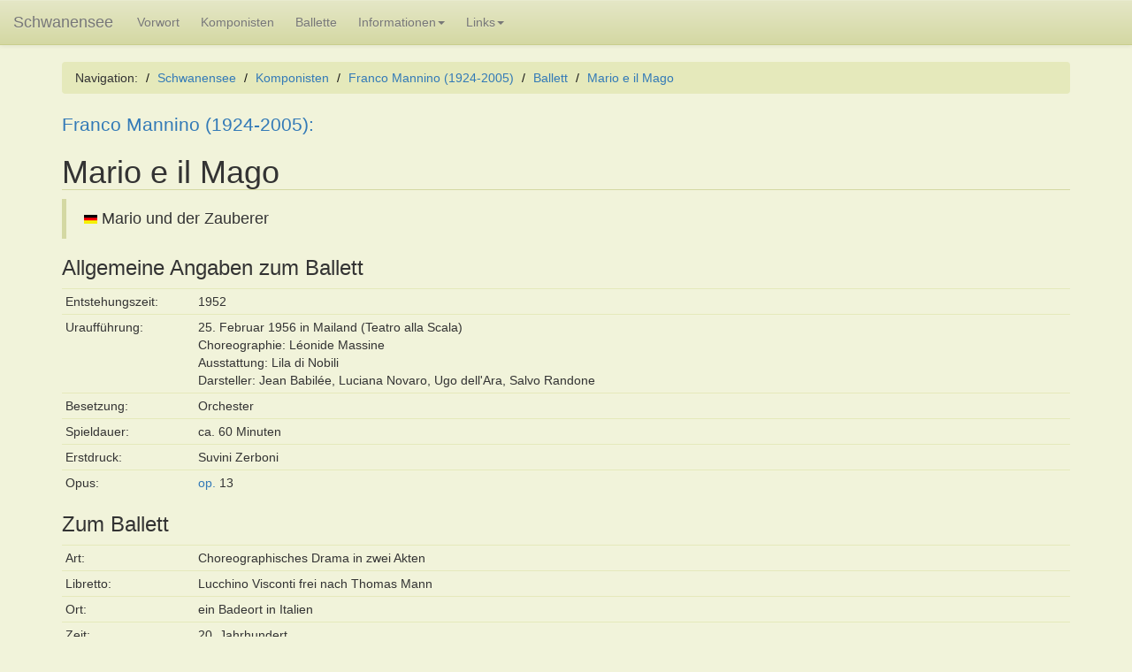

--- FILE ---
content_type: text/html; charset=UTF-8
request_url: https://schwanensee.klassika.info/Mannino_Franco/Ballett/013/index.shtml
body_size: 7853
content:
<!DOCTYPE html>
<html lang="de">
<head>
<meta charset="utf-8">
<meta http-equiv="X-UA-Compatible" content="IE=edge">
<meta name="viewport" content="width=device-width, initial-scale=1">
<title>

Schwanensee: Franco Mannino: Mario e il Mago / Mario und der Zauberer
</title>
<base href="https://schwanensee.klassika.info/">

<link rel="stylesheet" type="text/css" href="/css/bootstrap.css">
<link rel="stylesheet" type="text/css" href="/css/bootstrap-theme.css">
<link rel="stylesheet" type="text/css" href="/css/schwanensee.css">

<script type="text/javascript" src="/js/schwanensee.js"></script>

<link rel="alternate" type="application/rss+xml" title="Schwanensee RSS" href="/historie.rss">
<link rel="search" type="application/opensearchdescription+xml" title="Schwanensee" href="https://schwanensee.klassika.info/opensearch.xml">

<meta name="title" content="schwanensee">
<meta name="description" content="Online-Ballettführer">

<meta name="keywords" content="Franco Mannino, Mario e il Mago, Mario und der Zauberer, Ballett">
<meta name="author" content="Markus Hillenbrand">
<meta name="copyright" content="Markus Hillenbrand">
<meta name="publisher" content="www.klassika.info">
<meta name="coverage" content="Worldwide">
<meta name="language" content="German">
<meta name="revisit_after" content="10 days">

<meta http-equiv="pragma" content="no-cache">
<meta http-equiv="cache-control" content="no-store">
<meta http-equiv="expires" content="0">
<meta http-equiv="content-type" content="text/html; charset=UTF-8">

</head>

<body>

<nav class="navbar navbar-default navbar-fixed-top">
  <div class="container-fluid">
    <div class="navbar-header">
      <button type="button" class="navbar-toggle collapsed" data-toggle="collapse" data-target="#navbar">
        <span class="sr-only">Toggle navigation</span>
        <span class="icon-bar"></span>
        <span class="icon-bar"></span>
        <span class="icon-bar"></span>
      </button>
      <a class="navbar-brand" href="/">Schwanensee</a>
    </div>

    <div class="collapse navbar-collapse" id="navbar">
      <ul class="nav navbar-nav">
        <li><a href="vorwort.shtml">Vorwort</a></li>
        <li><a href="komponisten_A.shtml">Komponisten</a></li>
        <li><a href="werke_A.shtml">Ballette</a></li>

        <li class="dropdown">
          <a href="#" class="dropdown-toggle" data-toggle="dropdown" role="button" aria-expanded="false">Informationen<span class="caret"></span></a>
          <ul class="dropdown-menu" role="menu">
             <li><a href="historie.shtml">Historie</a></li>
             <li><a href="top10/index.php">Top 10</a></li>
             <li class="divider"></li>
             <li><a href="impressum.shtml">Impressum</a></li>
             <li><a href="datenschutz.shtml">Datenschutzerklärung</a></li>
          </ul>
        </li>

        <li class="dropdown">
          <a href="#" class="dropdown-toggle" data-toggle="dropdown" role="button" aria-expanded="false">Links<span class="caret"></span></a>
          <ul class="dropdown-menu" role="menu">
             <li><a href="https://www.klassika.info" target="_blank">Klassika</a></li>
             <li><a href="https://zazzerino.klassika.info" target="_blank">Zazzerino</a></li>
             <li><a href="https://alexanderfest.klassika.info" target="_blank">Alexanderfest</a></li>
          </ul>
        </li>
      </ul>

    </div><!-- /.navbar-collapse -->
  </div><!-- /.container-fluid -->
</nav>

<div class="container">

<ol class="breadcrumb">
<li>Navigation:</li>
<li><a href="index.shtml">Schwanensee</a></li>

<li><a href="komponisten_alle.shtml">Komponisten</a></li>
<li><a href="Mannino_Franco/index.shtml">Franco Mannino (1924-2005)</a></li>
<li><a href="Mannino_Franco/index.shtml#Ballett">Ballett</a></li>
<li><a href="Mannino_Franco/Ballett/013/index.shtml">Mario e il Mago</a></li>

</ol>

<p class="lead"><a href="Mannino_Franco/index.shtml">Franco Mannino (1924-2005):</a></p>
<h1>Mario e il Mago</h1>
<blockquote><p><img class="flagge" src="images/flaggen/deutsch.gif" alt="deutsch"> Mario und der Zauberer</p></blockquote>
<h3>Allgemeine Angaben zum Ballett</h3>
<table class="table table-condensed" summary="Allgemeine Angaben zum Ballett">
<tr>
<td width="150">Entstehungszeit:</td>
<td>1952</td>
</tr>
<tr>
<td width="150">Uraufführung:</td>
<td>25. Februar 1956 in Mailand (Teatro alla Scala)<br>Choreographie: Léonide Massine<br>Ausstattung: Lila di Nobili<br>Darsteller: Jean Babilée, Luciana Novaro, Ugo dell'Ara, Salvo Randone</td>
</tr>
<tr>
<td width="150">Besetzung:</td>
<td>Orchester</td>
</tr>
<tr>
<td width="150">Spieldauer:</td>
<td>ca.&nbsp;60&nbsp;Minuten</td>
</tr>
<tr>
<td width="150">Erstdruck:</td>
<td>Suvini Zerboni</td>
</tr>
<tr>
<td width="150">Opus:</td>
<td><a href="https://www.klassika.info//Komponisten/Mannino_Franco/wv_opus.html#013">op.</a>&nbsp;13<br></td>
</tr>
</table>
<h3>Zum Ballett</h3>
<table class="table table-condensed" summary="Informationen">
<tr>
<td width="150">Art:</td>
<td>Choreographisches Drama in zwei Akten</td>
</tr>
<tr>
<td width="150">Libretto:</td>
<td>Lucchino Visconti frei nach Thomas Mann</td>
</tr>
<tr>
<td width="150">Ort:</td>
<td>ein Badeort in Italien</td>
</tr>
<tr>
<td width="150">Zeit:</td>
<td>20. Jahrhundert</td>
</tr>
</table>
<h3>Personen der Handlung</h3>
<table class="table table-condensed" summary="Personen der Handlung">
<tr>
<td width="150">Mario:</td>
<td>ein Kellner in einem Badeort</td>
</tr>
<tr>
<td width="150">Silvestra:</td>
<td>die Lebensgefährtin seines Chefs</td>
</tr>
<tr>
<td width="150">Renato:</td>
<td>Eisdielenbesitzer</td>
</tr>
<tr>
<td width="150">Cipolla:</td>
<td>Schausteller</td>
</tr>
</table>
<h3>Handlung</h3>
<h4>1. Akt:</h4>
<p>In einem Badeort an der Küste hat Mario eine Anstellung als Kellner gefunden. Unglücklicherweise verliebt er sich in die Lebensgefährtin seines Chefs. Die unerwünschten Annäherungsversuche gehen dem Inhaber der Eisdiele auf die Nerven und so verliert Mario seinen Job. Niedergeschlagen wandert der Entlassene am Strand entlang und macht sich Gedanken über seine Zukunft. Durch die Vorbereitungen zum Aufbau einer kleinen Tribüne fühlt der Unglückliche sich gestört. Der Zauberkünstler Cipolla macht Reklame für seine Vorstellungen.<br></p>
<h4>2. Akt:</h4>
<p>Am Abend besucht Mario Cipollas Vorstellung. Für seine Späßchen benötigt der Schausteller die Mitwirkung des Publikums. Ausgerechnet Mario wird auf die Bühne zitiert und soll hypnotisiert werden. Zweck des Experiment ist es, die Zuschauer zum Lachen zu bringen. Mario ist kein Spielverderber. Ein bisschen Ablenkung würde ihm gut tun. Im Geiste erlebt Mario, wie ein Zug vorbeifährt. Am Fenster sitzt Silvestra und lacht ihm zu. Er selbst sitzt auf einem Thron, während sein Chef ihm die Schuhe putzt. Das geliebte Wesen steigt aus dem Zug und kommt auf ihn zu. Sie umarmen und küssen sich, so wie er es sich seit langem gewünscht hat. Von dem Lärm des Publikums erwacht Mario aus der Trance und muss feststellen, dass er zur allgemeinen Belustigung den Zauberer umarmt und geküsst hat. Vom Gelächter der Menge irritiert, zieht der Gefoppte seine Pistole und erschießt den Hypnotiseur.<br></p>

<hr>
<p class="text-right"><small>Letzte Änderung am 21.7.2007<br>Veröffentlichung mit Zustimmung von musirony<br></small></p>

</div>

<footer class="footer">
<hr>
<div class="container">
[<a href="/impressum.shtml">Impressum</a>] [<a href="/datenschutz.shtml">Datenschutzerklärung</a>]<br>
&copy; 1998-2025 <a href="http://www.klassika.info">Klassika</a> by Dr. Markus Hillenbrand<br>
</div>
</footer>

<script type="text/javascript" src="/js/jquery-1.11.2.min.js"></script>
<script type="text/javascript" src="/js/bootstrap.min.js"></script>

</body>
</html>




--- FILE ---
content_type: text/css
request_url: https://schwanensee.klassika.info/css/schwanensee.css
body_size: 73
content:
body { padding-top: 70px; }
h1 { border-bottom: 1px solid #d4d8a3; }



--- FILE ---
content_type: application/javascript
request_url: https://schwanensee.klassika.info/js/schwanensee.js
body_size: 553
content:
<!--
if (top.frames.length > 0) top.location.href = self.location;

function em() 
	{
 	coded = "rwox@tuj33rtj.rwox";
	cipher = "aZbYcXdWeVfUgThSiRjQkPlOmNnMoLpKqJrIsHtGuFvEwDxCyBzA1234567890";
	shift=coded.length;
	link="";
	for (i=0; i<coded.length; i++)
		{
		if (cipher.indexOf(coded.charAt(i)) == -1)
			{
			ltr=coded.charAt(i);
			link+=ltr;
			}
		else 
			{
			ltr = (cipher.indexOf(coded.charAt(i))-shift+cipher.length) % cipher.length;
			link+=cipher.charAt(ltr);
			}
	}
	document.write("<a href='mailto:"+link+"'>"+link+"</a>");
	}

//-->
